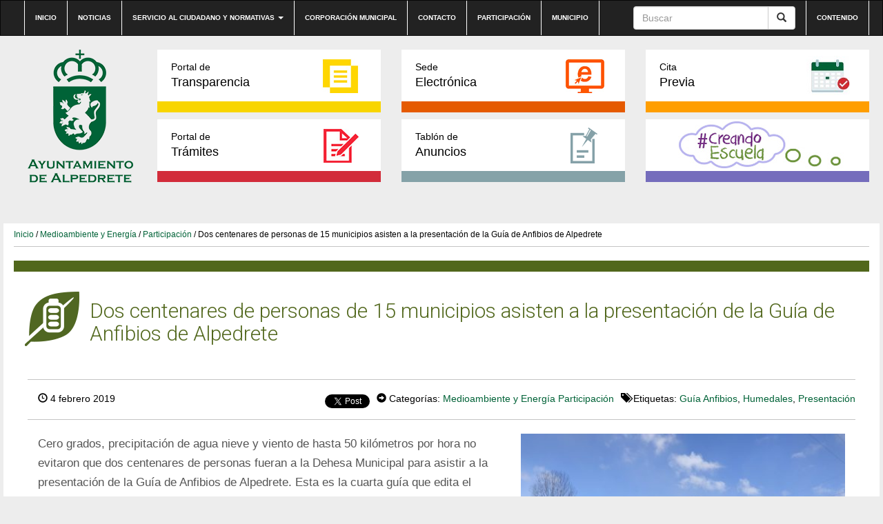

--- FILE ---
content_type: text/html; charset=UTF-8
request_url: https://preproduccion.alpedrete.es/dos-centenares-de-personas-de-15-municipios-asisten-a-la-presentacion-de-la-guia-de-anfibios-de-alpedrete/
body_size: 10041
content:
<!DOCTYPE html><html lang="es"><head><meta http-equiv="content-type" content="text/html; charset=UTF-8" /><meta http-equiv="X-UA-Compatible" content="IE=edge"><meta name="viewport" content="width=device-width, initial-scale=1"><link rel="pingback" href="https://preproduccion.alpedrete.es/xmlrpc.php" /><link rel="shortcut icon" href="https://preproduccion.alpedrete.es/wp-content/themes/alpedrete/favicon.ico" /><link media="all" href="https://preproduccion.alpedrete.es/wp-content/cache/autoptimize/css/autoptimize_198937d61c674a422167da53199cd12e.css" rel="stylesheet"><title>Dos centenares de personas de 15 municipios asisten a la presentación de la Guía de Anfibios de Alpedrete &#8211; Web Ayuntamiento de Alpedrete</title><meta name='robots' content='max-image-preview:large' /><meta name="dlm-version" content="5.0.20"><link rel='dns-prefetch' href='//maxcdn.bootstrapcdn.com' /><link rel="alternate" type="application/rss+xml" title="Web Ayuntamiento de Alpedrete &raquo; Feed" href="https://preproduccion.alpedrete.es/feed/" /><link rel="alternate" type="application/rss+xml" title="Web Ayuntamiento de Alpedrete &raquo; Feed de los comentarios" href="https://preproduccion.alpedrete.es/comments/feed/" /><link rel="alternate" type="text/calendar" title="Web Ayuntamiento de Alpedrete &raquo; iCal Feed" href="https://preproduccion.alpedrete.es/eventos/?ical=1" /><link rel="alternate" type="application/rss+xml" title="Web Ayuntamiento de Alpedrete &raquo; Comentario Dos centenares de personas de 15 municipios asisten a la presentación de la Guía de Anfibios de Alpedrete del feed" href="https://preproduccion.alpedrete.es/dos-centenares-de-personas-de-15-municipios-asisten-a-la-presentacion-de-la-guia-de-anfibios-de-alpedrete/feed/" /><link rel='stylesheet' id='sb-font-awesome-css' href='https://maxcdn.bootstrapcdn.com/font-awesome/4.7.0/css/font-awesome.min.css?ver=6.7.4' type='text/css' media='all' /><link rel="https://api.w.org/" href="https://preproduccion.alpedrete.es/wp-json/" /><link rel="alternate" title="JSON" type="application/json" href="https://preproduccion.alpedrete.es/wp-json/wp/v2/posts/24905" /><link rel="EditURI" type="application/rsd+xml" title="RSD" href="https://preproduccion.alpedrete.es/xmlrpc.php?rsd" /><meta name="generator" content="WordPress 6.7.4" /><link rel="canonical" href="https://preproduccion.alpedrete.es/dos-centenares-de-personas-de-15-municipios-asisten-a-la-presentacion-de-la-guia-de-anfibios-de-alpedrete/" /><link rel='shortlink' href='https://preproduccion.alpedrete.es/?p=24905' /><link rel="alternate" title="oEmbed (JSON)" type="application/json+oembed" href="https://preproduccion.alpedrete.es/wp-json/oembed/1.0/embed?url=https%3A%2F%2Fpreproduccion.alpedrete.es%2Fdos-centenares-de-personas-de-15-municipios-asisten-a-la-presentacion-de-la-guia-de-anfibios-de-alpedrete%2F" /><link rel="alternate" title="oEmbed (XML)" type="text/xml+oembed" href="https://preproduccion.alpedrete.es/wp-json/oembed/1.0/embed?url=https%3A%2F%2Fpreproduccion.alpedrete.es%2Fdos-centenares-de-personas-de-15-municipios-asisten-a-la-presentacion-de-la-guia-de-anfibios-de-alpedrete%2F&#038;format=xml" /><meta name="tec-api-version" content="v1"><meta name="tec-api-origin" content="https://preproduccion.alpedrete.es"><link rel="alternate" href="https://preproduccion.alpedrete.es/wp-json/tribe/events/v1/" /> <script type="text/javascript">var jQueryMigrateHelperHasSentDowngrade = false;

			window.onerror = function( msg, url, line, col, error ) {
				// Break out early, do not processing if a downgrade reqeust was already sent.
				if ( jQueryMigrateHelperHasSentDowngrade ) {
					return true;
                }

				var xhr = new XMLHttpRequest();
				var nonce = '25ece55cc5';
				var jQueryFunctions = [
					'andSelf',
					'browser',
					'live',
					'boxModel',
					'support.boxModel',
					'size',
					'swap',
					'clean',
					'sub',
                ];
				var match_pattern = /\)\.(.+?) is not a function/;
                var erroredFunction = msg.match( match_pattern );

                // If there was no matching functions, do not try to downgrade.
                if ( null === erroredFunction || typeof erroredFunction !== 'object' || typeof erroredFunction[1] === "undefined" || -1 === jQueryFunctions.indexOf( erroredFunction[1] ) ) {
                    return true;
                }

                // Set that we've now attempted a downgrade request.
                jQueryMigrateHelperHasSentDowngrade = true;

				xhr.open( 'POST', 'https://preproduccion.alpedrete.es/wp-admin/admin-ajax.php' );
				xhr.setRequestHeader( 'Content-Type', 'application/x-www-form-urlencoded' );
				xhr.onload = function () {
					var response,
                        reload = false;

					if ( 200 === xhr.status ) {
                        try {
                        	response = JSON.parse( xhr.response );

                        	reload = response.data.reload;
                        } catch ( e ) {
                        	reload = false;
                        }
                    }

					// Automatically reload the page if a deprecation caused an automatic downgrade, ensure visitors get the best possible experience.
					if ( reload ) {
						location.reload();
                    }
				};

				xhr.send( encodeURI( 'action=jquery-migrate-downgrade-version&_wpnonce=' + nonce ) );

				// Suppress error alerts in older browsers
				return true;
			}</script> </head><body class="post-template-default single single-post postid-24905 single-format-standard custom-background tribe-no-js"><div class="dmbs-top-menu"><nav class="navbar navbar-inverse" aria-label="top-menu"><div class="container"><div class="navbar-header"> <button type="button" class="navbar-toggle" data-toggle="collapse" data-target=".navbar-1-collapse"> <span class="sr-only">Conmutaci&oacute;n de navegaci&oacute;n</span> <span class="icon-bar"></span> <span class="icon-bar"></span> <span class="icon-bar"></span> </button> <a class="navbar-brand hidden-md hidden-lg" href="https://preproduccion.alpedrete.es/"><img src="https://preproduccion.alpedrete.es/wp-content/themes/alpedrete/css/images/logo-ayuntamiento-alpedrete_mobile.jpg" height="193" width="193" alt="Logo del Ayuntamiento de Alpedrete"  title="Ir a Inicio" data-40="max-height: 40px;" data-300="max-height: 20px;" /></a></div><div class="collapse navbar-collapse navbar-1-collapse"><ul id="menu-top-nav" class="nav navbar-nav"><li id="menu-item-5948" class="menu-item menu-item-type-post_type menu-item-object-page menu-item-home menu-item-5948"><a title="Ir a Inicio" href="https://preproduccion.alpedrete.es/">Inicio</a></li><li id="menu-item-20" class="menu-item menu-item-type-post_type menu-item-object-page menu-item-20"><a title="Ir a Noticias" href="https://preproduccion.alpedrete.es/categoria-noticias/">Noticias</a></li><li id="menu-item-19" class="menu-item menu-item-type-post_type menu-item-object-page menu-item-has-children menu-item-19 dropdown"><a title="Ir a Servicio al ciudadano y normativas" href="#" data-toggle="dropdown" class="dropdown-toggle" aria-haspopup="true">Servicio al ciudadano y normativas <span class="caret"></span></a><ul role="menu" class=" dropdown-menu"><li id="menu-item-31245" class="menu-item menu-item-type-post_type menu-item-object-page menu-item-31245"><a title="Ir a Cita previa" href="https://preproduccion.alpedrete.es/cita-previa/">Cita previa</a></li><li id="menu-item-4897" class="menu-item menu-item-type-post_type menu-item-object-page menu-item-4897"><a title="Ir a Impresos" href="https://preproduccion.alpedrete.es/portal-de-tramites/impresos/">Impresos</a></li><li id="menu-item-3739" class="menu-item menu-item-type-post_type menu-item-object-page menu-item-3739"><a title="Ir a Bandos" href="https://preproduccion.alpedrete.es/bandos/">Bandos</a></li><li id="menu-item-3741" class="menu-item menu-item-type-post_type menu-item-object-page menu-item-3741"><a title="Ir a Ordenanzas" href="https://preproduccion.alpedrete.es/ordenanzas/">Ordenanzas</a></li><li id="menu-item-6403" class="menu-item menu-item-type-post_type menu-item-object-page menu-item-6403"><a title="Ir a Reglamentos y Normas" href="https://preproduccion.alpedrete.es/reglamentos-y-normas/">Reglamentos y Normas</a></li><li id="menu-item-4089" class="menu-item menu-item-type-post_type menu-item-object-page menu-item-4089"><a title="Ir a Información útil" href="https://preproduccion.alpedrete.es/informacion-util/">Información útil</a></li></ul></li><li id="menu-item-23297" class="menu-item menu-item-type-post_type menu-item-object-page menu-item-23297"><a title="Ir a Corporación municipal" href="https://preproduccion.alpedrete.es/corporacion/">Corporación municipal</a></li><li id="menu-item-17" class="menu-item menu-item-type-post_type menu-item-object-page menu-item-17"><a title="Ir a Contacto" href="https://preproduccion.alpedrete.es/contacto/">Contacto</a></li><li id="menu-item-23553" class="menu-item menu-item-type-post_type menu-item-object-page menu-item-23553"><a title="Ir a Participación" href="https://preproduccion.alpedrete.es/participacion-ciudadana/">Participación</a></li><li id="menu-item-23552" class="menu-item menu-item-type-post_type menu-item-object-page menu-item-23552"><a title="Ir a Municipio" href="https://preproduccion.alpedrete.es/municipio/">Municipio</a></li></ul><ul class="nav navbar-nav navbar-right"><li id="menu-item-39" class="menu-item menu-item-type-custom menu-item-object-custom menu-item-39"><a title="Ir a Contenido" href="#main">Contenido</a></li></ul><form action="https://preproduccion.alpedrete.es/" method="get" class="navbar-form pull-right"><div class="input-group"> <input title="Buscar" name="s" class="form-control" placeholder="Buscar" id="s" value=""><div class="input-group-btn"> <button class="btn btn-default" type="submit" value="Buscar"><em class="glyphicon glyphicon-search"><span>Buscar</span></em></button></div></div></form></div></div></nav></div><div class="container dmbs-container"><div class="row dmbs-header"><div class="col-md-2 dmbs-header-img text-center hidden-sm hidden-xs"> <a href="https://preproduccion.alpedrete.es/"> <img src="https://www.alpedrete.es/wp-content/uploads/2019/09/logo-alpedrete.png" height="193" width="193" alt="Logo del Ayuntamiento de Alpedrete" title="Ir a Inicio" style="height:100%"> </a></div><div class="col-md-10 dmbs-header-text"><div class="menu-bloques row"><div class="col-md-4"><a class="portal-transparencia" href="http://transparencia.alpedrete.es/"><span>Portal de</span>Transparencia</a></div><div class="col-md-4"><a class="sede-electronica" href="https://carpeta.alpedrete.es/GDCarpetaCiudadano/welcome.do" target="_blank"><span>Sede</span>Electrónica</a></div><div class="col-md-4"><a class="cita-previa" href="https://www.alpedrete.es/cita-previa/" target="_blank"><span>Cita</span>Previa</a></div></div><div class="menu-bloques row"><div class="col-md-4"><a class="portal-tramites" href="/portal-de-tramites/"><span>Portal de</span>Trámites</a></div><div class="col-md-4"><a class="tablon-anuncios" href="https://preproduccion.alpedrete.es/tablon-de-anuncios/"><span>Tablón de </span>Anuncios</a></div><div class="col-md-4"><a class="creandoEscuela" href="/creando-escuela/"><span>&nbsp;</span>&nbsp;</a></div></div></div></div><div class="row dmbs-content"><div class="col-md-12 dmbs-main" id="main"><div class="breadcrumb"><a title="Ir a Inicio" href="https://preproduccion.alpedrete.es">Inicio</a> / <a href="https://preproduccion.alpedrete.es/category/informacion-cat/medioambiente-y-energia/" title="Ver todas las entradas de Medioambiente y Energía" >Medioambiente y Energía</a> / <a href="https://preproduccion.alpedrete.es/category/informacion-cat/participacion-informacion-cat/" title="Ver todas las entradas de Participación" >Participación</a> / Dos centenares de personas de 15 municipios asisten a la presentación de la Guía de Anfibios de Alpedrete</div><header><h1 class="medioambiente-y-energia page-header">Dos centenares de personas de 15 municipios asisten a la presentación de la Guía de Anfibios de Alpedrete</h1></header><article class="post"><div class="datos-noticia"><div class="text-left"> <span class="glyphicon glyphicon-time"></span> 4 febrero 2019</div><div class="text-right"><div class="compartir"><div class="red"><div id="fb-root"></div> <script>(function(d, s, id) {
                  var js, fjs = d.getElementsByTagName(s)[0];
                  if (d.getElementById(id)) return;
                  js = d.createElement(s); js.id = id;
                  js.src = "//connect.facebook.net/es_LA/sdk.js#xfbml=1&version=v2.10&appId=785178008219767";
                  fjs.parentNode.insertBefore(js, fjs);
                }(document, 'script', 'facebook-jssdk'));</script> <div class="fb-like" data-href="https://preproduccion.alpedrete.es/dos-centenares-de-personas-de-15-municipios-asisten-a-la-presentacion-de-la-guia-de-anfibios-de-alpedrete/" data-layout="button_count" data-action="like" data-size="small" data-show-faces="false" data-share="true"></div></div><div class="red"> <script>window.twttr = (function(d, s, id) {
                  var js, fjs = d.getElementsByTagName(s)[0],
                    t = window.twttr || {};
                  if (d.getElementById(id)) return t;
                  js = d.createElement(s);
                  js.id = id;
                  js.src = "https://platform.twitter.com/widgets.js";
                  fjs.parentNode.insertBefore(js, fjs);
                
                  t._e = [];
                  t.ready = function(f) {
                    t._e.push(f);
                  };
                
                  return t;
                }(document, "script", "twitter-wjs"));</script> <a class="twitter-share-button" href="https://twitter.com/intent/tweet?text=Dos centenares de personas de 15 municipios asisten a la presentación de la Guía de Anfibios de Alpedrete">Tweet</a></div></div><div class="meta"> <span class="glyphicon glyphicon-circle-arrow-right"></span> Categorías: <a href="https://preproduccion.alpedrete.es/category/informacion-cat/medioambiente-y-energia/" title="Ver todas las entradas de Medioambiente y Energía" >Medioambiente y Energía</a> <a href="https://preproduccion.alpedrete.es/category/informacion-cat/participacion-informacion-cat/" title="Ver todas las entradas de Participación" >Participación</a></div><div class="meta"><span class="glyphicon glyphicon-tags"></span> Etiquetas: <a href="https://preproduccion.alpedrete.es/tag/guia-anfibios/" rel="tag">Guía Anfibios</a>, <a href="https://preproduccion.alpedrete.es/tag/humedales/" rel="tag">Humedales</a>, <a href="https://preproduccion.alpedrete.es/tag/presentacion/" rel="tag">Presentación</a></div></div></div><div class="col-md-7 texto-noticia"><p>Cero grados, precipitación de agua nieve y viento de hasta 50 kilómetros por hora no evitaron que dos centenares de personas fueran a la Dehesa Municipal para asistir a la presentación de la Guía de Anfibios de Alpedrete. Esta es la cuarta guía que edita el Ayuntamiento sobre los ecosistemas del municipio.</p><p>En la Dehesa Municipal se concentraron personas llegadas de quince municipios: Colmenar Viejo, Fuenlabrada, Collado Mediano, El Escorial, San Lorenzo de El Escorial, Madrid, Humanes, Pinto, Valdemoro, Guadarrama, Collado Villalba, Moralzarzal, Hoyo de Manzanares, Guadalajara y, por supuesto, Alpedrete. También estuvo presente <a href="http://www.telemadrid.es/programas/telenoticias-fin-de-semana/humedales-Alpedrete-especies-anfibios-Madrid-2-2091410853--20190202030846.html">Telemadrid, que informó en el Telenoticias de mediodía del sábado día 2 de la presentación de la Guía de Anfibios.</a></p><p>El Ayuntamiento de Alpedrete eligió para la presentación el 2 de febrero porque es el Día Mundial de los Humedales, que en 2019 se ha celebrado con el lema “Defiende los humedales: #ProtegeTuAgua. Y lo hizo con la colaboración de dos de los autores de la guía: Íñigo Martínez-Solano, Científico Titular del CSIC, y Alberto Álvarez, Universidad Complutense.</p><p>En los humedales de Alpedrete viven 3 especies de urodelos (o anfibios con cola) y 7 especies de anuros (o anfibios sin cola en estado adulto). Todas, en conjunto, suman el 60% de las especies de anfibios que se localizan en la Comunidad de Madrid: gallipato, tritón ibérico, tritón pigmeo, sapo partero ibérico, sapillo pintojo ibérico, sapo de espuelas, sapo común ibérico, sapo corredor, ranita de San Antonio ibérica y rana común.</p><p>Los humedales son vitales para la vida, son uno de los entornos más productivos del mundo, alojan una importantísima diversidad biológica, y proporcionan el agua y los recursos de las que dependen innumerables especies de plantas y animales para sobrevivir y prosperar, incluido el ser humano.</p><p>Los estudios científicos demuestran que el 64% de los humedales han desaparecido del planeta desde 1900. La cifra sube al 87% si la pérdida se calcula desde 1700. En España, el 80% de los hábitats de agua dulce están en un estado de conservación desfavorable. El clima de la Tierra está cambiando: Fenómenos extremos como inundaciones o sequías son cada vez más habituales: Los humedales en buen estado ayudan a prevenir y adaptarse a los efectos del cambio climático.</p><p><a href="https://preproduccion.alpedrete.es/ecosistemas-de-alpedrete/">La Guía de los Anfibios es la cuarta publicación de estas características que edita el Ayuntamiento de Alpedrete. Las anteriores fueron las referidas a: aves, setas y flora. Todas ellas están disponibles en la página web municipal. Son de consulta y descarga gratuita.</a></p> <a  data-e-Disable-Page-Transition="true" class="download-link" title="" href="https://preproduccion.alpedrete.es/download/guia-de-anfibios-de-alpedrete-pdf/?tmstv=1769055621" rel="nofollow" id="download-link-24907" data-redirect="false" > Guía de Anfibios de Alpedrete</a><p><a href="https://www.flickr.com/photos/ayuntamientoalpedrete/albums/72157706454577514">Álbum fotográfico de la presentación</a></p><div class="compartir"> <a class="facebook" href="https://www.facebook.com/sharer/sharer.php?u=https://preproduccion.alpedrete.es/dos-centenares-de-personas-de-15-municipios-asisten-a-la-presentacion-de-la-guia-de-anfibios-de-alpedrete/"><img src="https://preproduccion.alpedrete.es/wp-content/themes/alpedrete/css/images/icono-facebook_post.png" alt="Logo Facebook" title="Compartir en Facebook">Compartir</a> <a class="twitter" href="https://twitter.com/home?status=https://preproduccion.alpedrete.es/dos-centenares-de-personas-de-15-municipios-asisten-a-la-presentacion-de-la-guia-de-anfibios-de-alpedrete/"><img src="https://preproduccion.alpedrete.es/wp-content/themes/alpedrete/css/images/icono-twitter_post.png" alt="Logo Twitter" title="Compartir en Twitter">Compartir</a></div><div class="clear"></div><div class="dmbs-comments"> <a name="comments"></a><div class="well"><div id="respond" class="comment-respond"><h2>Deja una respuesta</h2><form action="https://preproduccion.alpedrete.es/wp-comments-post.php" method="post" id="commentform" class="comment-form"><p class="comment-notes"><span id="email-notes">Tu dirección de correo electrónico no será publicada.</span> <span class="required-field-message">Los campos obligatorios están marcados con <span class="required">*</span></span></p><p class="comment-form-comment"><label for="comment">Comentario <span class="required">*</span></label><textarea id="comment" name="comment" cols="45" rows="8" maxlength="65525" required="required"></textarea></p><p class="comment-form-author"><label for="author">Nombre <span class="required">*</span></label> <input id="author" name="author" type="text" value="" size="30" maxlength="245" autocomplete="name" required="required" /></p><p class="comment-form-email"><label for="email">Correo electrónico <span class="required">*</span></label> <input id="email" name="email" type="text" value="" size="30" maxlength="100" aria-describedby="email-notes" autocomplete="email" required="required" /></p><p class="comment-form-url"><label for="url">Web</label> <input id="url" name="url" type="text" value="" size="30" maxlength="200" autocomplete="url" /></p><p class="comment-form-cookies-consent"><input id="wp-comment-cookies-consent" name="wp-comment-cookies-consent" type="checkbox" value="yes" /> <label for="wp-comment-cookies-consent">Guarda mi nombre, correo electrónico y web en este navegador para la próxima vez que comente.</label></p><p class="form-submit"><input name="submit" type="submit" id="submit" class="submit" value="Publicar el comentario" /> <input type='hidden' name='comment_post_ID' value='24905' id='comment_post_ID' /> <input type='hidden' name='comment_parent' id='comment_parent' value='0' /></p><p style="display: none;"><input type="hidden" id="akismet_comment_nonce" name="akismet_comment_nonce" value="a8afc190e3" /></p><p style="display: none !important;" class="akismet-fields-container" data-prefix="ak_"><label>&#916;<textarea name="ak_hp_textarea" cols="45" rows="8" maxlength="100"></textarea></label><input type="hidden" id="ak_js_1" name="ak_js" value="227"/><script>document.getElementById( "ak_js_1" ).setAttribute( "value", ( new Date() ).getTime() );</script></p></form></div><p class="akismet_comment_form_privacy_notice">This site uses Akismet to reduce spam. <a href="https://akismet.com/privacy/" target="_blank" rel="nofollow noopener">Learn how your comment data is processed</a>.</p></div></div></div><div class="col-md-5 text-center imagen-noticia"> <a href="https://preproduccion.alpedrete.es/wp-content/uploads/2019/02/33094182158_299a0a140c_k.jpg" data-rel="lightbox-gallery-2"> <img width="430" height="323" src="https://preproduccion.alpedrete.es/wp-content/uploads/2019/02/33094182158_299a0a140c_k-430x323.jpg" class="attachment-foto-single size-foto-single wp-post-image" alt="Imagen de la noticia Dos centenares de personas de 15 municipios asisten a la presentación de la Guía de Anfibios de Alpedrete" title="33094182158_299a0a140c_k" decoding="async" fetchpriority="high" srcset="https://preproduccion.alpedrete.es/wp-content/uploads/2019/02/33094182158_299a0a140c_k-430x323.jpg 430w, https://preproduccion.alpedrete.es/wp-content/uploads/2019/02/33094182158_299a0a140c_k-300x225.jpg 300w, https://preproduccion.alpedrete.es/wp-content/uploads/2019/02/33094182158_299a0a140c_k-768x576.jpg 768w, https://preproduccion.alpedrete.es/wp-content/uploads/2019/02/33094182158_299a0a140c_k-1024x768.jpg 1024w, https://preproduccion.alpedrete.es/wp-content/uploads/2019/02/33094182158_299a0a140c_k-373x280.jpg 373w, https://preproduccion.alpedrete.es/wp-content/uploads/2019/02/33094182158_299a0a140c_k-345x260.jpg 345w, https://preproduccion.alpedrete.es/wp-content/uploads/2019/02/33094182158_299a0a140c_k-120x90.jpg 120w, https://preproduccion.alpedrete.es/wp-content/uploads/2019/02/33094182158_299a0a140c_k.jpg 2048w" sizes="(max-width: 430px) 100vw, 430px" /> </a><div class="clear"></div><div class="relacionadas"><h3 class="titulo-rel">Noticias Relacionadas</h3><ul> <?
 while( $my_query->have_posts() ) {
 $my_query->the_post();
 ?><li><div class="col-xs-4"><figure class="figure"> <img width="150" height="150" src="https://preproduccion.alpedrete.es/wp-content/uploads/2019/02/33094182158_299a0a140c_k-150x150.jpg" class="attachment-thumbnail size-thumbnail wp-post-image" alt="Imagen de la noticia Dos centenares de personas de 15 municipios asisten a la presentación de la Guía de Anfibios de Alpedrete" title="33094182158_299a0a140c_k" decoding="async" srcset="https://preproduccion.alpedrete.es/wp-content/uploads/2019/02/33094182158_299a0a140c_k-150x150.jpg 150w, https://preproduccion.alpedrete.es/wp-content/uploads/2019/02/33094182158_299a0a140c_k-300x300.jpg 300w" sizes="(max-width: 150px) 100vw, 150px" /></figure></div><div class="col-xs-8"><div class="titular"><a href="https://preproduccion.alpedrete.es/dos-centenares-de-personas-de-15-municipios-asisten-a-la-presentacion-de-la-guia-de-anfibios-de-alpedrete/" title="Dos centenares de personas de 15 municipios asisten a la presentación de la Guía de Anfibios de Alpedrete">Dos centenares de personas de 15 municipios asisten a la presentación de la Guía de Anfibios de Alpedrete</a></div><div class="fecha"></div></div></li></ul></div></div></article></div><div class="col-md-12"><h3 class="mas-noticias">Más noticias</h3><div class="iconos-cats"><div class="cat col-sm-6 col-xs-12 bienestar-social"><div class="titulo"><a href="https://preproduccion.alpedrete.es/category/informacion-cat/bienestar-social/"><span>Bienestar Social y Salud</span></a></div></div><div class="cat col-sm-6 col-xs-12 cultura"><div class="titulo"><a href="https://preproduccion.alpedrete.es/category/informacion-cat/cultura/"><span>Cultura</span></a></div></div><div class="cat col-sm-6 col-xs-12 deportes"><div class="titulo"><a href="https://preproduccion.alpedrete.es/category/informacion-cat/deportes/"><span>Deportes</span></a></div></div><div class="cat col-sm-6 col-xs-12 desarrollo-local"><div class="titulo"><a href="https://preproduccion.alpedrete.es/category/informacion-cat/desarrollo-local/"><span>Desarrollo Local y Turismo</span></a></div></div><div class="cat col-sm-6 col-xs-12 educacion"><div class="titulo"><a href="https://preproduccion.alpedrete.es/category/informacion-cat/educacion/"><span>Educación</span></a></div></div><div class="cat col-sm-6 col-xs-12 empleo"><div class="titulo"><a href="https://preproduccion.alpedrete.es/category/informacion-cat/empleo/"><span>Empleo y Comercio</span></a></div></div><div class="cat col-sm-6 col-xs-12 festejos"><div class="titulo"><a href="https://preproduccion.alpedrete.es/category/informacion-cat/festejos/"><span>Festejos</span></a></div></div><div class="cat col-sm-6 col-xs-12 hacienda"><div class="titulo"><a href="https://preproduccion.alpedrete.es/category/informacion-cat/hacienda/"><span>Hacienda y Contratación</span></a></div></div><div class="cat col-sm-6 col-xs-12 igualdad-informacion-cat"><div class="titulo"><a href="https://preproduccion.alpedrete.es/category/informacion-cat/igualdad-informacion-cat/"><span>Igualdad</span></a></div></div><div class="cat col-sm-6 col-xs-12 institucional"><div class="titulo"><a href="https://preproduccion.alpedrete.es/category/informacion-cat/institucional/"><span>Institucional</span></a></div></div><div class="cat col-sm-6 col-xs-12 juventud"><div class="titulo"><a href="https://preproduccion.alpedrete.es/category/informacion-cat/juventud/"><span>Juventud</span></a></div></div><div class="cat col-sm-6 col-xs-12 medioambiente-y-energia"><div class="titulo"><a href="https://preproduccion.alpedrete.es/category/informacion-cat/medioambiente-y-energia/"><span>Medioambiente y Energía</span></a></div></div><div class="cat col-sm-6 col-xs-12 participacion-informacion-cat"><div class="titulo"><a href="https://preproduccion.alpedrete.es/category/informacion-cat/participacion-informacion-cat/"><span>Participación</span></a></div></div><div class="cat col-sm-6 col-xs-12 seguridad"><div class="titulo"><a href="https://preproduccion.alpedrete.es/category/informacion-cat/seguridad/"><span>Seguridad</span></a></div></div><div class="cat col-sm-6 col-xs-12 test"><div class="titulo"><a href="https://preproduccion.alpedrete.es/category/informacion-cat/test/"><span>test</span></a></div></div><div class="cat col-sm-6 col-xs-12 transporte"><div class="titulo"><a href="https://preproduccion.alpedrete.es/category/informacion-cat/transporte/"><span>Transporte</span></a></div></div><div class="cat col-sm-6 col-xs-12 urbanismo-y-obras"><div class="titulo"><a href="https://preproduccion.alpedrete.es/category/informacion-cat/urbanismo-y-obras/"><span>Urbanismo y Obras</span></a></div></div></div></div></div></div><footer><div class="btn-subir"><a href="#"></a></div><div class="top-footer"><nav class="navbar navbar-inverse" aria-label="footer-menu"><div class="container"><div class="navbar-header"> <button type="button" class="navbar-toggle" data-toggle="collapse" data-target=".navbar-2-collapse"> <span class="sr-only">Conmutaci&oacute;n de navegaci&oacute;n</span> <span class="icon-bar"></span> <span class="icon-bar"></span> <span class="icon-bar"></span> </button></div><div class="collapse navbar-collapse navbar-2-collapse"><ul id="menu-top-footer-menu" class="nav navbar-nav"><li id="menu-item-33" class="menu-item menu-item-type-post_type menu-item-object-page menu-item-33"><a title="Ir a Accesibilidad" href="https://preproduccion.alpedrete.es/accesibilidad/">Accesibilidad</a></li><li id="menu-item-21323" class="menu-item menu-item-type-post_type menu-item-object-page menu-item-21323"><a title="Ir a Aviso Legal" href="https://preproduccion.alpedrete.es/aviso-legal/">Aviso Legal</a></li><li id="menu-item-32" class="menu-item menu-item-type-post_type menu-item-object-page menu-item-32"><a title="Ir a Privacidad" href="https://preproduccion.alpedrete.es/privacidad/">Privacidad</a></li><li id="menu-item-31" class="menu-item menu-item-type-post_type menu-item-object-page menu-item-31"><a title="Ir a Condiciones Generales" href="https://preproduccion.alpedrete.es/condiciones-generales/">Condiciones Generales</a></li><li id="menu-item-87" class="menu-item menu-item-type-taxonomy menu-item-object-category menu-item-87"><a title="Ir a Histórico Noticias" href="https://preproduccion.alpedrete.es/category/historico-noticias/">Histórico Noticias</a></li></ul></div></div></nav></div><div class="bottom-footer"><div class="container"><div class="col-md-12"><div class="col-md-3"><img src="https://preproduccion.alpedrete.es/wp-content/themes/alpedrete/img/logo-ayuntamiento-alpedrete_footer.png" alt="Ayuntamiento de Alpedrete"></div><div class="col-md-3"><div class="widget widget_nav_menu"><div class="titulo">Participación ciudadana</div><div class="menu-footer-participacion-ciudadana-container"><ul id="menu-footer-participacion-ciudadana" class="menu"><li id="menu-item-36" class="menu-item menu-item-type-custom menu-item-object-custom menu-item-36"><a href="#">Órganos ciudadanos</a></li><li id="menu-item-265" class="menu-item menu-item-type-custom menu-item-object-custom menu-item-265"><a href="https://carpeta.alpedrete.es/GDCarpetaCiudadano/Registrar.do?action=listadoEntradas&#038;tipo=0">Buzón de sugerencias</a></li><li id="menu-item-31231" class="menu-item menu-item-type-post_type menu-item-object-page menu-item-31231"><a href="https://preproduccion.alpedrete.es/alpedrete-municipio-solar/">Alpedrete Municipio Solar</a></li></ul></div></div><div class="widget widget_text"><div class="textwidget"><div class="titulo"><a href="/informacion-util/" title="Ir a Información útil">Información útil</a></div></div></div><div class="widget widget_text"><div class="textwidget"><div class="titulo"><a href="https://carpeta.alpedrete.es/GDCarpetaCiudadano/welcome.do"  target="_blank" title="Ir a Sede electrónica">Sede electrónica</a></div></div></div><div class="widget widget_text"><div class="textwidget"><div class="titulo"><a href="/portal-de-tramites/" title="Ir a Portal de trámites">Portal de trámites</a></div></div></div></div><div class="col-md-3"><div class="widget widget_nav_menu"><div class="titulo">Servicios al ciudadano</div><div class="menu-footer-servicios-al-ciudadano-container"><ul id="menu-footer-servicios-al-ciudadano" class="menu"><li id="menu-item-31242" class="menu-item menu-item-type-post_type menu-item-object-page menu-item-31242"><a href="https://preproduccion.alpedrete.es/cita-previa/">Cita previa</a></li><li id="menu-item-4899" class="menu-item menu-item-type-post_type menu-item-object-page menu-item-4899"><a href="https://preproduccion.alpedrete.es/portal-de-tramites/impresos/">Impresos</a></li><li id="menu-item-3947" class="menu-item menu-item-type-post_type menu-item-object-page menu-item-3947"><a href="https://preproduccion.alpedrete.es/bandos/">Bandos</a></li><li id="menu-item-3949" class="menu-item menu-item-type-post_type menu-item-object-page menu-item-3949"><a href="https://preproduccion.alpedrete.es/ordenanzas/">Ordenanzas</a></li><li id="menu-item-7700" class="menu-item menu-item-type-post_type menu-item-object-page menu-item-7700"><a href="https://preproduccion.alpedrete.es/reglamentos-y-normas/">Reglamentos y Normas</a></li><li id="menu-item-5930" class="menu-item menu-item-type-post_type menu-item-object-page menu-item-5930"><a href="https://preproduccion.alpedrete.es/informacion-util/">Información útil</a></li></ul></div></div><div class="widget widget_nav_menu"><div class="titulo">Servicio Público</div><div class="menu-footer-servicio-publico-container"><ul id="menu-footer-servicio-publico" class="menu"><li id="menu-item-37" class="menu-item menu-item-type-custom menu-item-object-custom menu-item-37"><a target="_blank" href="http://www.eltiempo.es/alpedrete.html">El tiempo</a></li><li id="menu-item-3962" class="menu-item menu-item-type-post_type menu-item-object-post menu-item-3962"><a href="https://preproduccion.alpedrete.es/transporte-en-alpedrete/">Transporte en Alpedrete</a></li><li id="menu-item-599" class="menu-item menu-item-type-custom menu-item-object-custom menu-item-599"><a href="http://gestiona.madrid.org/nomecalles/Inicio.icm?munic=010&#038;usuario=munic010&#038;Foto=S">Callejero</a></li><li id="menu-item-621" class="menu-item menu-item-type-custom menu-item-object-custom menu-item-621"><a href="https://www.google.es/maps/place/Alpedrete,+Madrid/@40.6539851,-4.0728859,13z/data=!3m1!4b1!4m2!3m1!1s0xd41739a8d5fba79:0x41a59163da228070">Google Mapas</a></li></ul></div></div></div><div class="col-md-3"></div></div><div class="col-md-12 creacion"><a href="https://www.viaintermedia.com">Diseño web: Viaintermedia</a></div></div></div>  <script type="text/javascript">var cffajaxurl = "https://preproduccion.alpedrete.es/wp-admin/admin-ajax.php";
var cfflinkhashtags = "true";</script> <script>( function ( body ) {
			'use strict';
			body.className = body.className.replace( /\btribe-no-js\b/, 'tribe-js' );
		} )( document.body );</script>  <script type="text/javascript">var sbiajaxurl = "https://preproduccion.alpedrete.es/wp-admin/admin-ajax.php";</script> <script>var tribe_l10n_datatables = {"aria":{"sort_ascending":": activate to sort column ascending","sort_descending":": activate to sort column descending"},"length_menu":"Show _MENU_ entries","empty_table":"No data available in table","info":"Showing _START_ to _END_ of _TOTAL_ entries","info_empty":"Showing 0 to 0 of 0 entries","info_filtered":"(filtered from _MAX_ total entries)","zero_records":"No matching records found","search":"Search:","all_selected_text":"All items on this page were selected. ","select_all_link":"Select all pages","clear_selection":"Clear Selection.","pagination":{"all":"All","next":"Next","previous":"Previous"},"select":{"rows":{"0":"","_":": Selected %d rows","1":": Selected 1 row"}},"datepicker":{"dayNames":["domingo","lunes","martes","mi\u00e9rcoles","jueves","viernes","s\u00e1bado"],"dayNamesShort":["Dom","Lun","Mar","Mi\u00e9","Jue","Vie","S\u00e1b"],"dayNamesMin":["D","L","M","X","J","V","S"],"monthNames":["enero","febrero","marzo","abril","mayo","junio","julio","agosto","septiembre","octubre","noviembre","diciembre"],"monthNamesShort":["enero","febrero","marzo","abril","mayo","junio","julio","agosto","septiembre","octubre","noviembre","diciembre"],"monthNamesMin":["Ene","Feb","Mar","Abr","May","Jun","Jul","Ago","Sep","Oct","Nov","Dic"],"nextText":"Next","prevText":"Prev","currentText":"Today","closeText":"Done","today":"Today","clear":"Clear"}};</script> <script type="text/javascript" id="coblocks-tinyswiper-initializer-js-extra">var coblocksTinyswiper = {"carouselPrevButtonAriaLabel":"Anterior","carouselNextButtonAriaLabel":"Siguiente","sliderImageAriaLabel":"Imagen"};</script> <script type="text/javascript" src="https://preproduccion.alpedrete.es/wp-includes/js/dist/hooks.min.js?ver=4d63a3d491d11ffd8ac6" id="wp-hooks-js"></script> <script type="text/javascript" src="https://preproduccion.alpedrete.es/wp-includes/js/dist/i18n.min.js?ver=5e580eb46a90c2b997e6" id="wp-i18n-js"></script> <script type="text/javascript" id="wp-i18n-js-after">wp.i18n.setLocaleData( { 'text direction\u0004ltr': [ 'ltr' ] } );</script> <script type="text/javascript" id="contact-form-7-js-translations">( function( domain, translations ) {
	var localeData = translations.locale_data[ domain ] || translations.locale_data.messages;
	localeData[""].domain = domain;
	wp.i18n.setLocaleData( localeData, domain );
} )( "contact-form-7", {"translation-revision-date":"2025-01-14 08:02:48+0000","generator":"GlotPress\/4.0.1","domain":"messages","locale_data":{"messages":{"":{"domain":"messages","plural-forms":"nplurals=2; plural=n != 1;","lang":"es"},"This contact form is placed in the wrong place.":["Este formulario de contacto est\u00e1 situado en el lugar incorrecto."],"Error:":["Error:"]}},"comment":{"reference":"includes\/js\/index.js"}} );</script> <script type="text/javascript" id="contact-form-7-js-before">var wpcf7 = {
    "api": {
        "root": "https:\/\/preproduccion.alpedrete.es\/wp-json\/",
        "namespace": "contact-form-7\/v1"
    }
};</script> <script type="text/javascript" id="dlm-xhr-js-extra">var dlmXHRtranslations = {"error":"Ha ocurrido un error al intentar descargar el archivo. Por favor, int\u00e9ntalo de nuevo.","not_found":"La descarga no existe.","no_file_path":"No se ha definido la ruta del archivo","no_file_paths":"No se ha definido una direcci\u00f3n de archivo.","filetype":"La descarga no est\u00e1 permitida para este tipo de archivo.","file_access_denied":"Acceso denegado a este archivo.","access_denied":"Acceso denegado. No tienes permisos para descargar este archivo.","security_error":"Hay un problema con la ruta del archivo.","file_not_found":"Archivo no encontrado."};</script> <script type="text/javascript" id="dlm-xhr-js-before">const dlmXHR = {"xhr_links":{"class":["download-link","download-button"]},"prevent_duplicates":true,"ajaxUrl":"https:\/\/preproduccion.alpedrete.es\/wp-admin\/admin-ajax.php"}; dlmXHRinstance = {}; const dlmXHRGlobalLinks = "https://preproduccion.alpedrete.es/download/"; const dlmNonXHRGlobalLinks = []; dlmXHRgif = "https://preproduccion.alpedrete.es/wp-includes/images/spinner.gif"; const dlmXHRProgress = "1"</script> </footer> <script>(function(i,s,o,g,r,a,m){i['GoogleAnalyticsObject']=r;i[r]=i[r]||function(){
  (i[r].q=i[r].q||[]).push(arguments)},i[r].l=1*new Date();a=s.createElement(o),
  m=s.getElementsByTagName(o)[0];a.async=1;a.src=g;m.parentNode.insertBefore(a,m)
  })(window,document,'script','//www.google-analytics.com/analytics.js','ga');

  ga('create', 'UA-74262636-1', 'auto');
  ga('send', 'pageview');</script> <script defer src="https://preproduccion.alpedrete.es/wp-content/cache/autoptimize/js/autoptimize_55bf30afd120498840b562368bdb5688.js"></script></body></html>

--- FILE ---
content_type: text/plain
request_url: https://www.google-analytics.com/j/collect?v=1&_v=j102&a=1409140926&t=pageview&_s=1&dl=https%3A%2F%2Fpreproduccion.alpedrete.es%2Fdos-centenares-de-personas-de-15-municipios-asisten-a-la-presentacion-de-la-guia-de-anfibios-de-alpedrete%2F&ul=en-us%40posix&dt=Dos%20centenares%20de%20personas%20de%2015%20municipios%20asisten%20a%20la%20presentaci%C3%B3n%20de%20la%20Gu%C3%ADa%20de%20Anfibios%20de%20Alpedrete%20%E2%80%93%20Web%20Ayuntamiento%20de%20Alpedrete&sr=1280x720&vp=1280x720&_u=IEBAAEABAAAAACAAI~&jid=439009863&gjid=1418844986&cid=1850582284.1769055624&tid=UA-74262636-1&_gid=1646377806.1769055624&_r=1&_slc=1&z=1055045135
body_size: -454
content:
2,cG-Z6RHFHFYRK